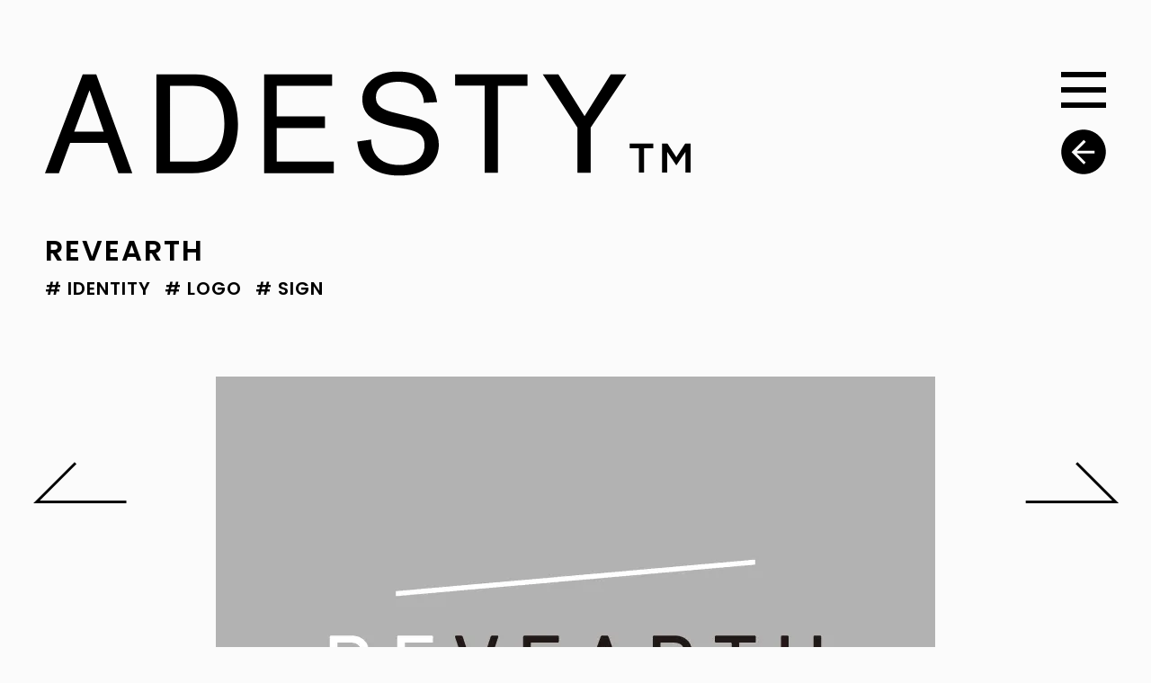

--- FILE ---
content_type: text/html; charset=UTF-8
request_url: https://www.adesty.com/works/8506/
body_size: 7561
content:
<!DOCTYPE html>
<html lang="ja">
    <head>
        <script async src="https://www.googletagmanager.com/gtag/js?id=G-0MY2M3E7KF"></script>
        <script>
            window.dataLayer = window.dataLayer || [];
            function gtag(){dataLayer.push(arguments);}
            gtag('js', new Date());

            gtag('config', 'G-0MY2M3E7KF');
        </script>
        <meta charset="utf-8" />
        <title>REVEARTH｜ADESTY｜ロゴ・VI・パッケージデザイン</title>
        <meta name="viewport" content="width=device-width, initial-scale=1, shrink-to-fit=no" />
        <meta name="author" content="ADESTY INC."/>
        <meta name="description" content="REVEARTH｜WORKS｜ADESTY｜ロゴ・VI・パッケージデザイン"/>
        <meta name="Copyright" content="ADESTY INC."/>
        <link rel="icon" type="image/x-icon" href="https://www.adesty.com/favicon.ico" />
        <link rel="stylesheet" href="https://www.adesty.com/common/css/common.css?251030"/>
        <link rel="canonical" href="https://www.adesty.com/works/8506/">
                <meta name='robots' content='max-image-preview:large' />
<link rel='dns-prefetch' href='//cdnjs.cloudflare.com' />
<link rel='dns-prefetch' href='//res.cloudinary.com' />
<link rel='preconnect' href='https://res.cloudinary.com' />
<link rel="alternate" title="oEmbed (JSON)" type="application/json+oembed" href="https://www.adesty.com/wp-json/oembed/1.0/embed?url=https%3A%2F%2Fwww.adesty.com%2Fworks%2F8506%2F" />
<link rel="alternate" title="oEmbed (XML)" type="text/xml+oembed" href="https://www.adesty.com/wp-json/oembed/1.0/embed?url=https%3A%2F%2Fwww.adesty.com%2Fworks%2F8506%2F&#038;format=xml" />
<style id='wp-img-auto-sizes-contain-inline-css' type='text/css'>
img:is([sizes=auto i],[sizes^="auto," i]){contain-intrinsic-size:3000px 1500px}
/*# sourceURL=wp-img-auto-sizes-contain-inline-css */
</style>
<style id='classic-theme-styles-inline-css' type='text/css'>
/*! This file is auto-generated */
.wp-block-button__link{color:#fff;background-color:#32373c;border-radius:9999px;box-shadow:none;text-decoration:none;padding:calc(.667em + 2px) calc(1.333em + 2px);font-size:1.125em}.wp-block-file__button{background:#32373c;color:#fff;text-decoration:none}
/*# sourceURL=/wp-includes/css/classic-themes.min.css */
</style>
<script type="text/javascript">
/* <![CDATA[ */
var CLDLB = {"image_optimization":"on","image_format":"webp","image_quality":"auto:best","image_freeform":"","image_preview":"https:\/\/res.cloudinary.com\/demo\/image\/upload\/w_600\/leather_bag.jpg","video_player":"wp","video_controls":"on","video_loop":"off","video_autoplay_mode":"off","video_optimization":"on","video_format":"auto","video_quality":"auto","video_freeform":"","video_preview":"","use_lazy_load":"on","lazy_threshold":"100px","lazy_custom_color":"rgba(255,255,255,0.5)","lazy_animate":"on","lazy_placeholder":"blur","lazyload_preview":"https:\/\/res.cloudinary.com\/demo\/image\/upload\/w_600\/leather_bag.jpg","enable_breakpoints":"on","pixel_step":"200","breakpoints":"10","max_width":"2048","min_width":"200","dpr":"max","breakpoints_preview":"https:\/\/res.cloudinary.com\/demo\/image\/upload\/w_600\/leather_bag.jpg","svg_support":"off","overlay":"off","image_delivery":"on","crop_sizes":"","video_delivery":"on","adaptive_streaming":"off","adaptive_streaming_mode":"mpd","placeholder":"e_blur:2000,q_1,f_auto","base_url":"https:\/\/res.cloudinary.com\/dkhgdruz6"};!function(){const e={deviceDensity:window.devicePixelRatio?window.devicePixelRatio:"auto",density:null,config:CLDLB||{},lazyThreshold:0,enabled:!1,sizeBands:[],iObserver:null,pObserver:null,rObserver:null,aboveFold:!0,minPlaceholderThreshold:500,bind(e){e.CLDbound=!0,this.enabled||this._init();const t=e.dataset.size.split(" ");e.originalWidth=t[0],e.originalHeight=t[1],this.pObserver?(this.aboveFold&&this.inInitialView(e)?this.buildImage(e):(this.pObserver.observe(e),this.iObserver.observe(e)),e.addEventListener("error",(t=>{e.srcset="",e.src='data:image/svg+xml;utf8,<svg xmlns="http://www.w3.org/2000/svg"><rect width="100%" height="100%" fill="rgba(0,0,0,0.1)"/><text x="50%" y="50%" fill="red" text-anchor="middle" dominant-baseline="middle">%26%23x26A0%3B︎</text></svg>',this.rObserver.unobserve(e)}))):this.setupFallback(e)},buildImage(e){e.dataset.srcset?(e.cld_loaded=!0,e.srcset=e.dataset.srcset):(e.src=this.getSizeURL(e),e.dataset.responsive&&this.rObserver.observe(e))},inInitialView(e){const t=e.getBoundingClientRect();return this.aboveFold=t.top<window.innerHeight+this.lazyThreshold,this.aboveFold},setupFallback(e){const t=[];this.sizeBands.forEach((i=>{if(i<=e.originalWidth){let s=this.getSizeURL(e,i,!0)+` ${i}w`;-1===t.indexOf(s)&&t.push(s)}})),e.srcset=t.join(","),e.sizes=`(max-width: ${e.originalWidth}px) 100vw, ${e.originalWidth}px`},_init(){this.enabled=!0,this._calcThreshold(),this._getDensity();let e=parseInt(this.config.max_width);const t=parseInt(this.config.min_width),i=parseInt(this.config.pixel_step);for(;e-i>=t;)e-=i,this.sizeBands.push(e);"undefined"!=typeof IntersectionObserver&&this._setupObservers(),this.enabled=!0},_setupObservers(){const e={rootMargin:this.lazyThreshold+"px 0px "+this.lazyThreshold+"px 0px"},t=this.minPlaceholderThreshold<2*this.lazyThreshold?2*this.lazyThreshold:this.minPlaceholderThreshold,i={rootMargin:t+"px 0px "+t+"px 0px"};this.rObserver=new ResizeObserver(((e,t)=>{e.forEach((e=>{e.target.cld_loaded&&e.contentRect.width>=e.target.cld_loaded&&(e.target.src=this.getSizeURL(e.target))}))})),this.iObserver=new IntersectionObserver(((e,t)=>{e.forEach((e=>{e.isIntersecting&&(this.buildImage(e.target),t.unobserve(e.target),this.pObserver.unobserve(e.target))}))}),e),this.pObserver=new IntersectionObserver(((e,t)=>{e.forEach((e=>{e.isIntersecting&&(e.target.src=this.getPlaceholderURL(e.target),t.unobserve(e.target))}))}),i)},_calcThreshold(){const e=this.config.lazy_threshold.replace(/[^0-9]/g,"");let t=0;switch(this.config.lazy_threshold.replace(/[0-9]/g,"").toLowerCase()){case"em":t=parseFloat(getComputedStyle(document.body).fontSize)*e;break;case"rem":t=parseFloat(getComputedStyle(document.documentElement).fontSize)*e;break;case"vh":t=window.innerHeight/e*100;break;default:t=e}this.lazyThreshold=parseInt(t,10)},_getDensity(){let e=this.config.dpr?this.config.dpr.replace("X",""):"off";if("off"===e)return this.density=1,1;let t=this.deviceDensity;"max"!==e&&"auto"!==t&&(e=parseFloat(e),t=t>Math.ceil(e)?e:t),this.density=t},scaleWidth(e,t,i){const s=parseInt(this.config.max_width),r=Math.round(s/i);if(!t){t=e.width;let a=Math.round(t/i);for(;-1===this.sizeBands.indexOf(t)&&a<r&&t<s;)t++,a=Math.round(t/i)}return t>s&&(t=s),e.originalWidth<t&&(t=e.originalWidth),t},scaleSize(e,t,i){const s=e.dataset.crop?parseFloat(e.dataset.crop):(e.originalWidth/e.originalHeight).toFixed(2),r=this.scaleWidth(e,t,s),a=Math.round(r/s),o=[];return e.dataset.transformationCrop?o.push(e.dataset.transformationCrop):e.dataset.crop||(o.push(e.dataset.crop?"c_fill":"c_scale"),e.dataset.crop&&o.push("g_auto")),o.push("w_"+r),o.push("h_"+a),i&&1!==this.density&&o.push("dpr_"+this.density),e.cld_loaded=r,{transformation:o.join(","),nameExtension:r+"x"+a}},getDeliveryMethod:e=>e.dataset.seo&&"upload"===e.dataset.delivery?"images":"image/"+e.dataset.delivery,getSizeURL(e,t){const i=this.scaleSize(e,t,!0);return[this.config.base_url,this.getDeliveryMethod(e),"upload"===e.dataset.delivery?i.transformation:"",e.dataset.transformations,"v"+e.dataset.version,e.dataset.publicId+"?_i=AA"].filter(this.empty).join("/")},getPlaceholderURL(e){e.cld_placehold=!0;const t=this.scaleSize(e,null,!1);return[this.config.base_url,this.getDeliveryMethod(e),t.transformation,this.config.placeholder,e.dataset.publicId].filter(this.empty).join("/")},empty:e=>void 0!==e&&0!==e.length};window.CLDBind=t=>{t.CLDbound||e.bind(t)},window.initFallback=()=>{[...document.querySelectorAll('img[data-cloudinary="lazy"]')].forEach((e=>{CLDBind(e)}))},window.addEventListener("load",(()=>{initFallback()})),document.querySelector('script[src*="?cloudinary_lazy_load_loader"]')&&initFallback()}();
/* ]]> */
</script>
<script type="text/javascript" src="https://cdnjs.cloudflare.com/ajax/libs/jquery/3.4.1/jquery.min.js?ver=3.4.1" id="jquery-js"></script>
<script type="text/javascript" src="https://cdnjs.cloudflare.com/ajax/libs/jquery-migrate/3.0.1/jquery-migrate.min.js?ver=3.0.1" id="jquery-mig-js"></script>
<link rel="https://api.w.org/" href="https://www.adesty.com/wp-json/" /><link rel="alternate" title="JSON" type="application/json" href="https://www.adesty.com/wp-json/wp/v2/posts/8506" /><link rel="canonical" href="https://www.adesty.com/works/8506/" />

<meta property="og:title" content="REVEARTH">
<meta property="og:description" content="">
<meta property="og:type" content="article">
<meta property="og:url" content="https://www.adesty.com/works/8506/">
<meta property="og:image" content="https://www.adesty.com/common/img/about.jpg">
<meta property="og:site_name" content="ADESTY｜ロゴ・VI・パッケージデザイン">
<meta property="og:locale" content="ja_JP">
    <style id='global-styles-inline-css' type='text/css'>
:root{--wp--preset--aspect-ratio--square: 1;--wp--preset--aspect-ratio--4-3: 4/3;--wp--preset--aspect-ratio--3-4: 3/4;--wp--preset--aspect-ratio--3-2: 3/2;--wp--preset--aspect-ratio--2-3: 2/3;--wp--preset--aspect-ratio--16-9: 16/9;--wp--preset--aspect-ratio--9-16: 9/16;--wp--preset--color--black: #000000;--wp--preset--color--cyan-bluish-gray: #abb8c3;--wp--preset--color--white: #ffffff;--wp--preset--color--pale-pink: #f78da7;--wp--preset--color--vivid-red: #cf2e2e;--wp--preset--color--luminous-vivid-orange: #ff6900;--wp--preset--color--luminous-vivid-amber: #fcb900;--wp--preset--color--light-green-cyan: #7bdcb5;--wp--preset--color--vivid-green-cyan: #00d084;--wp--preset--color--pale-cyan-blue: #8ed1fc;--wp--preset--color--vivid-cyan-blue: #0693e3;--wp--preset--color--vivid-purple: #9b51e0;--wp--preset--gradient--vivid-cyan-blue-to-vivid-purple: linear-gradient(135deg,rgb(6,147,227) 0%,rgb(155,81,224) 100%);--wp--preset--gradient--light-green-cyan-to-vivid-green-cyan: linear-gradient(135deg,rgb(122,220,180) 0%,rgb(0,208,130) 100%);--wp--preset--gradient--luminous-vivid-amber-to-luminous-vivid-orange: linear-gradient(135deg,rgb(252,185,0) 0%,rgb(255,105,0) 100%);--wp--preset--gradient--luminous-vivid-orange-to-vivid-red: linear-gradient(135deg,rgb(255,105,0) 0%,rgb(207,46,46) 100%);--wp--preset--gradient--very-light-gray-to-cyan-bluish-gray: linear-gradient(135deg,rgb(238,238,238) 0%,rgb(169,184,195) 100%);--wp--preset--gradient--cool-to-warm-spectrum: linear-gradient(135deg,rgb(74,234,220) 0%,rgb(151,120,209) 20%,rgb(207,42,186) 40%,rgb(238,44,130) 60%,rgb(251,105,98) 80%,rgb(254,248,76) 100%);--wp--preset--gradient--blush-light-purple: linear-gradient(135deg,rgb(255,206,236) 0%,rgb(152,150,240) 100%);--wp--preset--gradient--blush-bordeaux: linear-gradient(135deg,rgb(254,205,165) 0%,rgb(254,45,45) 50%,rgb(107,0,62) 100%);--wp--preset--gradient--luminous-dusk: linear-gradient(135deg,rgb(255,203,112) 0%,rgb(199,81,192) 50%,rgb(65,88,208) 100%);--wp--preset--gradient--pale-ocean: linear-gradient(135deg,rgb(255,245,203) 0%,rgb(182,227,212) 50%,rgb(51,167,181) 100%);--wp--preset--gradient--electric-grass: linear-gradient(135deg,rgb(202,248,128) 0%,rgb(113,206,126) 100%);--wp--preset--gradient--midnight: linear-gradient(135deg,rgb(2,3,129) 0%,rgb(40,116,252) 100%);--wp--preset--font-size--small: 13px;--wp--preset--font-size--medium: 20px;--wp--preset--font-size--large: 36px;--wp--preset--font-size--x-large: 42px;--wp--preset--spacing--20: 0.44rem;--wp--preset--spacing--30: 0.67rem;--wp--preset--spacing--40: 1rem;--wp--preset--spacing--50: 1.5rem;--wp--preset--spacing--60: 2.25rem;--wp--preset--spacing--70: 3.38rem;--wp--preset--spacing--80: 5.06rem;--wp--preset--shadow--natural: 6px 6px 9px rgba(0, 0, 0, 0.2);--wp--preset--shadow--deep: 12px 12px 50px rgba(0, 0, 0, 0.4);--wp--preset--shadow--sharp: 6px 6px 0px rgba(0, 0, 0, 0.2);--wp--preset--shadow--outlined: 6px 6px 0px -3px rgb(255, 255, 255), 6px 6px rgb(0, 0, 0);--wp--preset--shadow--crisp: 6px 6px 0px rgb(0, 0, 0);}:where(.is-layout-flex){gap: 0.5em;}:where(.is-layout-grid){gap: 0.5em;}body .is-layout-flex{display: flex;}.is-layout-flex{flex-wrap: wrap;align-items: center;}.is-layout-flex > :is(*, div){margin: 0;}body .is-layout-grid{display: grid;}.is-layout-grid > :is(*, div){margin: 0;}:where(.wp-block-columns.is-layout-flex){gap: 2em;}:where(.wp-block-columns.is-layout-grid){gap: 2em;}:where(.wp-block-post-template.is-layout-flex){gap: 1.25em;}:where(.wp-block-post-template.is-layout-grid){gap: 1.25em;}.has-black-color{color: var(--wp--preset--color--black) !important;}.has-cyan-bluish-gray-color{color: var(--wp--preset--color--cyan-bluish-gray) !important;}.has-white-color{color: var(--wp--preset--color--white) !important;}.has-pale-pink-color{color: var(--wp--preset--color--pale-pink) !important;}.has-vivid-red-color{color: var(--wp--preset--color--vivid-red) !important;}.has-luminous-vivid-orange-color{color: var(--wp--preset--color--luminous-vivid-orange) !important;}.has-luminous-vivid-amber-color{color: var(--wp--preset--color--luminous-vivid-amber) !important;}.has-light-green-cyan-color{color: var(--wp--preset--color--light-green-cyan) !important;}.has-vivid-green-cyan-color{color: var(--wp--preset--color--vivid-green-cyan) !important;}.has-pale-cyan-blue-color{color: var(--wp--preset--color--pale-cyan-blue) !important;}.has-vivid-cyan-blue-color{color: var(--wp--preset--color--vivid-cyan-blue) !important;}.has-vivid-purple-color{color: var(--wp--preset--color--vivid-purple) !important;}.has-black-background-color{background-color: var(--wp--preset--color--black) !important;}.has-cyan-bluish-gray-background-color{background-color: var(--wp--preset--color--cyan-bluish-gray) !important;}.has-white-background-color{background-color: var(--wp--preset--color--white) !important;}.has-pale-pink-background-color{background-color: var(--wp--preset--color--pale-pink) !important;}.has-vivid-red-background-color{background-color: var(--wp--preset--color--vivid-red) !important;}.has-luminous-vivid-orange-background-color{background-color: var(--wp--preset--color--luminous-vivid-orange) !important;}.has-luminous-vivid-amber-background-color{background-color: var(--wp--preset--color--luminous-vivid-amber) !important;}.has-light-green-cyan-background-color{background-color: var(--wp--preset--color--light-green-cyan) !important;}.has-vivid-green-cyan-background-color{background-color: var(--wp--preset--color--vivid-green-cyan) !important;}.has-pale-cyan-blue-background-color{background-color: var(--wp--preset--color--pale-cyan-blue) !important;}.has-vivid-cyan-blue-background-color{background-color: var(--wp--preset--color--vivid-cyan-blue) !important;}.has-vivid-purple-background-color{background-color: var(--wp--preset--color--vivid-purple) !important;}.has-black-border-color{border-color: var(--wp--preset--color--black) !important;}.has-cyan-bluish-gray-border-color{border-color: var(--wp--preset--color--cyan-bluish-gray) !important;}.has-white-border-color{border-color: var(--wp--preset--color--white) !important;}.has-pale-pink-border-color{border-color: var(--wp--preset--color--pale-pink) !important;}.has-vivid-red-border-color{border-color: var(--wp--preset--color--vivid-red) !important;}.has-luminous-vivid-orange-border-color{border-color: var(--wp--preset--color--luminous-vivid-orange) !important;}.has-luminous-vivid-amber-border-color{border-color: var(--wp--preset--color--luminous-vivid-amber) !important;}.has-light-green-cyan-border-color{border-color: var(--wp--preset--color--light-green-cyan) !important;}.has-vivid-green-cyan-border-color{border-color: var(--wp--preset--color--vivid-green-cyan) !important;}.has-pale-cyan-blue-border-color{border-color: var(--wp--preset--color--pale-cyan-blue) !important;}.has-vivid-cyan-blue-border-color{border-color: var(--wp--preset--color--vivid-cyan-blue) !important;}.has-vivid-purple-border-color{border-color: var(--wp--preset--color--vivid-purple) !important;}.has-vivid-cyan-blue-to-vivid-purple-gradient-background{background: var(--wp--preset--gradient--vivid-cyan-blue-to-vivid-purple) !important;}.has-light-green-cyan-to-vivid-green-cyan-gradient-background{background: var(--wp--preset--gradient--light-green-cyan-to-vivid-green-cyan) !important;}.has-luminous-vivid-amber-to-luminous-vivid-orange-gradient-background{background: var(--wp--preset--gradient--luminous-vivid-amber-to-luminous-vivid-orange) !important;}.has-luminous-vivid-orange-to-vivid-red-gradient-background{background: var(--wp--preset--gradient--luminous-vivid-orange-to-vivid-red) !important;}.has-very-light-gray-to-cyan-bluish-gray-gradient-background{background: var(--wp--preset--gradient--very-light-gray-to-cyan-bluish-gray) !important;}.has-cool-to-warm-spectrum-gradient-background{background: var(--wp--preset--gradient--cool-to-warm-spectrum) !important;}.has-blush-light-purple-gradient-background{background: var(--wp--preset--gradient--blush-light-purple) !important;}.has-blush-bordeaux-gradient-background{background: var(--wp--preset--gradient--blush-bordeaux) !important;}.has-luminous-dusk-gradient-background{background: var(--wp--preset--gradient--luminous-dusk) !important;}.has-pale-ocean-gradient-background{background: var(--wp--preset--gradient--pale-ocean) !important;}.has-electric-grass-gradient-background{background: var(--wp--preset--gradient--electric-grass) !important;}.has-midnight-gradient-background{background: var(--wp--preset--gradient--midnight) !important;}.has-small-font-size{font-size: var(--wp--preset--font-size--small) !important;}.has-medium-font-size{font-size: var(--wp--preset--font-size--medium) !important;}.has-large-font-size{font-size: var(--wp--preset--font-size--large) !important;}.has-x-large-font-size{font-size: var(--wp--preset--font-size--x-large) !important;}
/*# sourceURL=global-styles-inline-css */
</style>
</head>
    <body id="single">
        <div id="wapper">        <section id="topNav">
            <div class="container">
                <h1 class="title en">REVEARTH</h1>
                <ul>
                    <li><a href="https://www.adesty.com/works/identity/"># IDENTITY</a></li><li><a href="https://www.adesty.com/works/logo/"># LOGO</a></li><li><a href="https://www.adesty.com/works/sign/"># SIGN</a></li>                </ul>
            </div>
        </section>
        <section id="content">
            <div class="container">
                                                                <div class="img mb-5">
                                    <img class="lazyload" src="https://res.cloudinary.com/dkhgdruz6/images/f_webp,q_auto:best/v1692106459/adesty/s-800x600_v-fs_webp_51d7046b-ccbf-4757-9766-6618e1fbab03/s-800x600_v-fs_webp_51d7046b-ccbf-4757-9766-6618e1fbab03.webp?_i=AA" width="800" height="600" alt="" />
                </div>
                                                                <div class="img mb-5">
                                    <img class="lazyload" src="https://res.cloudinary.com/dkhgdruz6/images/f_webp,q_auto:best/v1692106470/adesty/s-800x600_v-fs_webp_f4644ea8-00b5-42f2-b2de-6d1875c3a15b_8512fe8d1/s-800x600_v-fs_webp_f4644ea8-00b5-42f2-b2de-6d1875c3a15b_8512fe8d1.webp?_i=AA" width="800" height="602" alt="" />
                </div>
                                                                <div class="img mb-5">
                                    <img class="lazyload" src="https://res.cloudinary.com/dkhgdruz6/images/f_webp,q_auto:best/v1692414745/adesty/Pilates-B-04/Pilates-B-04.jpg?_i=AA" width="800" height="600" alt="" />
                </div>
                                                                <div class="img mb-5">
                                    <img class="lazyload" src="https://res.cloudinary.com/dkhgdruz6/images/f_webp,q_auto:best/v1692106484/adesty/s-800x600_v-fs_webp_92b517c7-657b-4b92-838e-3d990980c742/s-800x600_v-fs_webp_92b517c7-657b-4b92-838e-3d990980c742.webp?_i=AA" width="800" height="600" alt="" />
                </div>
                                                                <div class="img mb-5">
                                    <img class="lazyload" src="https://res.cloudinary.com/dkhgdruz6/images/f_webp,q_auto:best/v1692106475/adesty/s-800x600_v-fs_webp_dd532d18-0979-4f5a-8079-280242334fbc/s-800x600_v-fs_webp_dd532d18-0979-4f5a-8079-280242334fbc.webp?_i=AA" width="800" height="600" alt="" />
                </div>
                                                                <div class="img mb-5">
                                    <img class="lazyload" src="https://res.cloudinary.com/dkhgdruz6/images/f_webp,q_auto:best/v1692106488/adesty/s-800x600_v-fs_webp_3199c2f6-f4ba-4359-8e9c-3153988ac589/s-800x600_v-fs_webp_3199c2f6-f4ba-4359-8e9c-3153988ac589.webp?_i=AA" width="800" height="600" alt="" />
                </div>
                                                                <div class="img mb-5">
                                    <img class="lazyload" src="https://res.cloudinary.com/dkhgdruz6/images/f_webp,q_auto:best/v1692106480/adesty/s-800x600_v-fs_webp_bb386448-7396-4034-aad9-072f471d983d/s-800x600_v-fs_webp_bb386448-7396-4034-aad9-072f471d983d.webp?_i=AA" width="800" height="600" alt="" />
                </div>
                                                            </div>
        </section>

        
        <div class="arrowRight arrow1">
        <a href="https://www.adesty.com/works/8474/" rel="prev"><svg version="1.1" xmlns="http://www.w3.org/2000/svg" xmlns:xlink="http://www.w3.org/1999/xlink" x="0px"
                 y="0px" width="120px" height="50px" viewBox="0 0 120 50" style="enable-background:new 0 0 120 50;" xml:space="preserve">
            <path class="navi" d="M67.23344,3.29229l43.27002,43.26898h-99.7998"/></svg></a>        </div>
        <div class="arrowLeft arrow1">
        <a href="https://www.adesty.com/works/8405/" rel="next"><svg version="1.1" xmlns="http://www.w3.org/2000/svg" xmlns:xlink="http://www.w3.org/1999/xlink" x="0px"
                 y="0px" width="120px" height="50px" viewBox="0 0 120 50" style="enable-background:new 0 0 120 50;" xml:space="preserve">
            <path class="navi" d="M110.50346,46.56127h-99.7998L53.97368,3.29229"/></svg></a>        </div>

                    <div id="btns">
                <div id="modal" class="open">
                    <button class="menu-trigger" id="menu">
                        <span></span>
                        <span></span>
                        <span></span>
                    </button>
                </div>
                                <a href="https://www.adesty.com/">
                                    <svg id="back_work" x="0px" y="0px" viewBox="0 0 50 50">
                        <path class="back_work" d="M25,0.25C11.33096,0.25,0.25,11.33096,0.25,25S11.33096,49.75,25,49.75S49.75,38.66904,49.75,25S38.66904,0.25,25,0.25z
                         M37.16841,26.82368H17.57093l9.8369,9.8369l-2.2104,2.2104L11.58697,25.26053l13.61046-13.61047l2.2104,2.2104l-9.8369,9.8369
                        h19.59748V26.82368z"/>
                    </svg>
                </a>
            </div>
        <script>
            jQuery(function(){
                jQuery(".arrow1 a").each(function() {
                    var obj = jQuery(this);
                    var link = obj.attr("href");
                    obj.attr("href",link+"?arr=works")
                });
                jQuery(".arrow2 a").each(function() {
                    var obj = jQuery(this);
                    var catego = "";
                    var link = obj.attr("href");
                    obj.attr("href",link+"?arr="+catego)
                });
            });
            </script>
        </div><!-- #wapper -->

    <header id="header">
        <div id="head_back"></div>
        <div id="h1">
            <a href="https://www.adesty.com/" title="ADESTY">
                <svg id="logo" x="0px" y="0px" viewBox="0 0 190 32">
                    <path class="path" d="M21.6,30.6l-3.2-8.9H7.4l-3.3,8.9H0L11.1,1.5h4l10.6,29.1H21.6z M13.1,6.2L8.6,18.4h8.7L13.1,6.2z"/>
                    <path class="path" d="M44.4,1.5c7,0,12.4,4.9,12.4,14.6c0,7.3-3,14.5-13.5,14.5H32.8V1.5H44.4z M36.8,27.2h6.9c6,0,9.1-4.3,9.1-11.2
                        c0-6.3-2.7-11.1-9.3-11.1h-6.7V27.2z"/>
                    <path class="path" d="M64.5,30.6V1.5h20v3.4H68.2v9h14.2v3.4H68.2v9.9h16.8v3.4H64.5z"/>
                    <path class="path" d="M96,20.7c0,1.2,0.3,7.5,8.4,7.5c2.4,0,7.3-0.9,7.3-5.8c0-3.3-2.4-4.2-5.5-4.8l-2.6-0.5c-6.6-1.3-10.2-3.4-10.2-8.3
                        c0-2.3,1-4.2,2.8-5.7c2.8-2.3,6.1-2.4,7.5-2.4c2.9,0,5.7,0.4,8,2.2c2.6,1.9,3.2,4,3.7,6.8l-3.9,0.2c0-1.6-0.9-6.2-7.5-6.2
                        c-2.8,0-6.6,1-6.6,4.6c0,2.8,2.5,3.8,5.8,4.6l5.3,1.3c1.4,0.3,7.4,1.6,7.4,8c0,1.2-0.2,3.7-2.4,6c-1.6,1.6-4.2,3.1-9.2,3.1
                        c-0.9,0-4.9,0-8-2c-3.9-2.5-4.2-6.8-4.4-8L96,20.7z"/>
                    <path class="path" d="M133.3,4.8v25.7h-3.9V4.8h-8.7V1.5H142v3.4H133.3z"/>
                    <path class="path" d="M160.6,17.2v13.3h-3.9V17.2L146.5,1.5h4.6l7.7,12.3l7.7-12.3h4.6L160.6,17.2z"/>
                    <path class="path" d="M174.8,23.3h-2.7v-1.4h6.9v1.4h-2.7v7.1h-1.5V23.3z"/>
                    <path class="path" d="M181.6,21.9h1.6l2.6,4l2.6-4h1.6v8.5h-1.5v-6.1l-2.7,4h0l-2.7-4v6.1h-1.5V21.9z"/>
                </svg>
            </a>
        </div><!-- #h1 -->
    </header><!-- #header -->

    <footer id="footer">
        <div class="container">
            <p id="copyright" class="en">© 2026 ADESTY INC.</p>
        </div>
    </footer>

    <div id="side">
        <ul class="parent">
            <li class="no01">
                <a class="en" href="https://www.adesty.com/works/">WORKS</a>
                <ul class="child">
                    <li class="no02">
                        <a class="en" href="https://www.adesty.com/works/identity/"># IDENTITY</a>
                    </li>
                    <li class="no03">
                        <a class="en" href="https://www.adesty.com/works/logo/"># LOGO</a>
                    </li>
                    <li class="no04">
                        <a class="en" href="https://www.adesty.com/works/package/"># PACKAGE</a>
                    </li>
                    <li class="no05">
                        <a class="en" href="https://www.adesty.com/works/graphic/"># GRAPHIC</a>
                    </li>
                    <li class="no06">
                        <a class="en" href="https://www.adesty.com/works/sign/"># SIGN</a>
                    </li>
                    <li class="no07">
                        <a class="en" href="https://www.adesty.com/works/movie/"># MOVIE</a>
                    </li>
                    <li class="no08">
                        <a class="en" href="https://web.adesty.com" target="_blank"># WEB</a>
                    </li>
                </ul>
            </li>
        </ul>
        <ul class="parent">
            <li class="no09">
                <a class="en" href="https://www.adesty.com/about/">ABOUT</a>
            </li>
            <li class="no10">
                <a class="en" href="https://www.adesty.com/anote/">NEWS</a>
            </li>
            <li class="no11">
                <a class="en" href="https://www.adesty.com/recruit/">RECRUIT</a>
            </li>
            <li class="no12">
                <a class="en" href="https://www.adesty.com/contact/">CONTACT</a>
            </li>
        </ul>
    </div><!-- #side -->
    <div id="cover"></div>
    
    <script src="https://cdnjs.cloudflare.com/ajax/libs/gsap/3.12.2/gsap.min.js"></script>
    <script src="https://cdnjs.cloudflare.com/ajax/libs/gsap/3.12.2/ScrollTrigger.min.js"></script>
    <script src="https://www.adesty.com/common/js/common.js?230809"></script>
    <script src="https://www.adesty.com/common/js/gsap.js?230803"></script>
<script type="speculationrules">
{"prefetch":[{"source":"document","where":{"and":[{"href_matches":"/*"},{"not":{"href_matches":["/common/wp-*.php","/common/wp-admin/*","/common/wp-content/uploads/*","/common/wp-content/*","/common/wp-content/plugins/*","/common/wp-content/themes/ade23/*","/*\\?(.+)"]}},{"not":{"selector_matches":"a[rel~=\"nofollow\"]"}},{"not":{"selector_matches":".no-prefetch, .no-prefetch a"}}]},"eagerness":"conservative"}]}
</script>
</body>
</html>

--- FILE ---
content_type: text/css
request_url: https://www.adesty.com/common/css/common.css?251030
body_size: 6802
content:
@charset "UTF-8";
@import url("reset.css");
@import url("https://cdn.jsdelivr.net/npm/bootstrap@5.3.0-alpha1/dist/css/bootstrap.min.css");
@import url("https://fonts.googleapis.com/css2?family=Noto+Sans+JP:wght@400;500;600&family=Poppins:wght@400;500;600;700&display=swap");
html {
  font-size: 62.5%;
}

@media all and (max-width: 991px) {
  html {
    font-size: 58%;
  }
}
@media all and (max-width: 767px) {
  html {
    font-size: 56%;
  }
}
@media all and (max-width: 575px) {
  html {
    font-size: 52%;
  }
}
body {
  font-family: "Noto Sans JP", sans-serif;
  height: 100%;
  width: 100%;
  -webkit-font-smoothing: antialiased;
  -webkit-text-size-adjust: 100%;
  text-align: center;
  background-color: #fbfbfb;
}

*:focus {
  outline: none;
}

/*変数の格納*/
body, select, input, textarea, p, i, a, li, th, td, span, dt, dd {
  font-size: 1.8rem;
  line-height: 1.8;
  color: #000;
  letter-spacing: 1px;
}

.en {
  font-family: "Poppins", sans-serif;
}

a {
  color: #000;
  text-decoration: none;
}

a:hover {
  color: #8e8e8e;
  text-decoration: none;
}

a:link,
a:visited,
a:active,
a:hover {
  overflow: hidden;
  outline: none;
}

img {
  height: auto;
}

a:hover img {
  opacity: 0.7;
  filter: alpha(opacity=70);
  -ms-filter: "alpha(opacity=70)";
}

::-moz-selection {
  color: #8e8e8e;
  text-shadow: none;
}

::selection {
  color: #8e8e8e;
  text-shadow: none;
}

h1, h2, h3, h4, h5, p, ul {
  margin: 0;
  letter-spacing: 2px;
}

ul, ol {
  padding: 0;
}

#wpadminbar {
  top: inherit !important;
  bottom: 0 !important;
  z-index: 999999 !important;
}

@media all and (max-width: 767px) {
  #wpadminbar {
    display: none;
  }
}
#header {
  position: fixed;
  top: 0;
  left: 0;
  z-index: 9;
  width: 60%;
  max-width: 800px;
}
#header #h1 {
  padding: 77px 0 0 50px;
}
#header #h1 a svg {
  width: 100%;
  height: auto;
  margin: auto;
  vertical-align: bottom;
}
#header #h1 a svg .st0 {
  fill: black;
}
#header #h1 a:hover svg .path {
  fill: rgba(100, 100, 100, 0.8);
}

@media all and (max-width: 991px) {
  #header #h1 {
    padding: 12.5% 0 0 40px;
  }
}
@media all and (max-width: 575px) {
  #header #h1 {
    padding: 12.5% 0 0 30px;
  }
}
@media all and (max-width: 499px) {
  #header #h1 {
    padding: 12.5% 0 0 25px;
  }
}
#side {
  position: fixed;
  background-color: rgba(0, 0, 0, 0.9);
  top: 0;
  right: -540px;
  width: 540px;
  height: 100%;
  overflow-y: scroll;
  z-index: 9999;
  padding: 160px 50px 50px 50px;
  transition: all 0.4s;
  text-align: center;
}
#side ul {
  width: 300px;
  margin: auto;
  text-align: left;
}
#side ul li a {
  font-size: 4.6rem;
  font-weight: 600;
  color: white;
  line-height: 1.6;
}
#side ul li a:hover {
  color: #8e8e8e;
}
#side ul li ul.child {
  margin: 1rem auto 3rem auto;
}
#side ul li ul.child li a {
  font-size: 3rem;
  line-height: 1.6;
  transition: 0.3s ease;
}
#side ul li ul.child li a:hover {
  margin-left: 1rem;
  transition: 0.3s ease;
}

#side::-webkit-scrollbar {
  width: 3px;
}

#side::-webkit-scrollbar-thumb {
  background-color: white;
}

#cover {
  display: none;
  position: fixed;
  top: 0;
  left: 0;
  width: 100%;
  height: 100%;
  z-index: 8888;
}

body.view {
  overflow: hidden;
}
body.view #side {
  right: 0;
  transition: all 0.4s;
  /**ul{
      li{
          opacity: 0;
      }
      li.no01 {
          -webkit-animation: fadeInRight 0.6s ease 0.2s 1 forwards;
                  animation: fadeInRight 0.6s ease 0.2s 1 forwards;
      }
      li.no02 {
          -webkit-animation: fadeInRight 0.6s ease 0.3s 1 forwards;
                  animation: fadeInRight 0.6s ease 0.3s 1 forwards;
      }
      li.no03 {
          -webkit-animation: fadeInRight 0.6s ease 0.4s 1 forwards;
                  animation: fadeInRight 0.6s ease 0.4s 1 forwards;
      }
      li.no04 {
          -webkit-animation: fadeInRight 0.6s ease 0.5s 1 forwards;
                  animation: fadeInRight 0.6s ease 0.5s 1 forwards;
      }
      li.no05 {
          -webkit-animation: fadeInRight 0.6s ease 0.6s 1 forwards;
                  animation: fadeInRight 0.6s ease 0.6s 1 forwards;
      }
      li.no06 {
          -webkit-animation: fadeInRight 0.6s ease 0.7s 1 forwards;
                  animation: fadeInRight 0.6s ease 0.7s 1 forwards;
      }
      li.no07 {
          -webkit-animation: fadeInRight 0.6s ease 0.8s 1 forwards;
                  animation: fadeInRight 0.6s ease 0.8s 1 forwards;
      }
      li.no08 {
          -webkit-animation: fadeInRight 0.6s ease 0.9s 1 forwards;
                  animation: fadeInRight 0.6s ease 0.9s 1 forwards;
      }
      li.no09 {
          -webkit-animation: fadeInRight 0.6s ease 1.0s 1 forwards;
                  animation: fadeInRight 0.6s ease 1.0s 1 forwards;
      }
      li.no10 {
          -webkit-animation: fadeInRight 0.6s ease 1.1s 1 forwards;
                  animation: fadeInRight 0.6s ease 1.1s 1 forwards;
      }
      li.no11 {
          -webkit-animation: fadeInRight 0.6s ease 1.2s 1 forwards;
                  animation: fadeInRight 0.6s ease 1.2s 1 forwards;
      }
  }**/
}
body.view #btns a {
  opacity: 0;
  pointer-events: none;
  transition: all 0.4s;
}
body.view #cover {
  display: block;
}

@media all and (max-width: 991px), (max-height: 890px) {
  #side {
    right: -480px;
    width: 480px;
    padding: 120px 40px 40px 40px;
  }
  #side ul {
    width: 280px;
  }
  #side ul li a {
    font-size: 4.4rem;
  }
  #side ul li ul.child li a {
    font-size: 2.8rem;
  }
}
@media all and (max-height: 790px) {
  #side {
    right: -420px;
    width: 420px;
    padding: 68px 40px 40px 40px;
  }
  #side ul {
    width: 280px;
  }
  #side ul li a {
    font-size: 4.2rem;
  }
  #side ul li ul.child li a {
    font-size: 2.3rem;
  }
}
@media all and (max-height: 680px) {
  #side {
    right: -400px;
    width: 400px;
    padding: 50px 40px 20px 40px;
  }
  #side ul li {
    line-height: 1.3;
  }
  #side ul li a {
    font-size: 3.6rem;
    line-height: 1.3;
  }
  #side ul li ul.child li {
    line-height: 1.4;
  }
  #side ul li ul.child li a {
    font-size: 2rem;
    line-height: 1.4;
  }
  body.view #btns {
    top: 50px;
  }
}
@media all and (max-width: 575px) {
  #side {
    right: -100%;
    width: 90%;
  }
  #side ul {
    width: 90%;
  }
  #side ul li a {
    font-size: 4.2rem;
  }
  #side ul li ul.child {
    width: 100%;
  }
  #side ul li ul.child li a {
    font-size: 2.6rem;
  }
}
@media all and (max-width: 499px) {
  #side {
    width: 100%;
    padding: 80px 30px 30px 30px;
  }
}
#btns {
  position: fixed;
  top: 80px;
  right: 50px;
  width: 50px;
  z-index: 99999;
}
#btns a {
  opacity: 1;
  pointer-events: auto;
  transition: all 0.4s;
}
#btns #back_work {
  cursor: pointer;
  margin-top: 64px;
}
#btns #back_work .back_work {
  fill: #000;
}
#btns #back_work:hover .back_work {
  fill: rgba(100, 100, 100, 0.8);
}

@media all and (max-width: 991px) {
  #btns {
    top: 7.5vw;
    width: 40px;
    right: 40px;
  }
  #btns #back_work {
    margin-top: 50px;
  }
}
@media all and (max-width: 575px) {
  #btns {
    right: 30px;
    width: 36px;
  }
  #btns #back_work {
    margin-top: 44px;
  }
}
@media all and (max-width: 499px) {
  #btns {
    right: 25px;
  }
}
#modal .menu-trigger,
#modal .menu-trigger span {
  display: inline-block;
  transition: all 0.5s;
  box-sizing: border-box;
}
#modal .menu-trigger {
  position: absolute;
  left: 0;
  top: 0;
  width: 100%;
  height: 40px;
  background: none;
  -webkit-appearance: none;
     -moz-appearance: none;
          appearance: none;
  border: none;
}
#modal .menu-trigger span {
  position: absolute;
  left: 0;
  width: 100%;
  height: 6px;
  background-color: #000;
}
#modal .menu-trigger span:nth-of-type(1) {
  top: 0;
  animation: menu-bar01 0.5s forwards;
}
#modal .menu-trigger span:nth-of-type(2) {
  top: calc(50% - 3px);
  transition: all 0.5s forwards;
  opacity: 1;
}
#modal .menu-trigger span:nth-of-type(3) {
  bottom: 0;
  animation: menu-bar03 0.5s forwards;
}
#modal .menu-trigger:hover span {
  background-color: rgba(100, 100, 100, 0.8);
  transition: all 0s;
}

@keyframes menu-bar01 {
  0% {
    transform: translateY(17px) rotate(45deg);
  }
  50% {
    transform: translateY(17px) rotate(0);
  }
  100% {
    transform: translateY(0) rotate(0);
  }
}
@keyframes menu-bar03 {
  0% {
    transform: translateY(-17px) rotate(-45deg);
  }
  50% {
    transform: translateY(-17px) rotate(0);
  }
  100% {
    transform: translateY(0) rotate(0);
  }
}
#modal.open {
  transition: all 0s;
}
#modal.open .menu-trigger,
#modal.open .menu-trigger span {
  transition: all 0s;
}
#modal.open .menu-trigger span:nth-of-type(1) {
  animation: menu-bar01 0s forwards;
}
#modal.open .menu-trigger span:nth-of-type(2) {
  transition: all 0s;
}
#modal.open .menu-trigger span:nth-of-type(3) {
  animation: menu-bar03 0s forwards;
}

#modal.active {
  background-color: transparent;
  transition: all 0.4s;
}
#modal.active .menu-trigger span {
  background-color: white;
}
#modal.active .menu-trigger span:nth-of-type(1) {
  animation: active-menu-bar01 0.5s forwards;
}
#modal.active .menu-trigger span:nth-of-type(2) {
  opacity: 0;
}
#modal.active .menu-trigger span:nth-of-type(3) {
  animation: active-menu-bar03 0.5s forwards;
}

@keyframes active-menu-bar01 {
  0% {
    transform: translateY(0) rotate(0);
  }
  50% {
    transform: translateY(17px) rotate(0);
  }
  100% {
    transform: translateY(17px) rotate(45deg);
  }
}
@keyframes active-menu-bar03 {
  0% {
    transform: translateY(0) rotate(0);
  }
  50% {
    transform: translateY(-17px) rotate(0);
  }
  100% {
    transform: translateY(-17px) rotate(-45deg);
  }
}
@media all and (max-width: 991px) {
  #modal .menu-trigger {
    height: 30px;
  }
  #modal .menu-trigger span {
    height: 4px;
  }
  #modal .menu-trigger span:nth-of-type(2) {
    top: calc(50% - 2px);
  }
  @keyframes menu-bar01 {
    0% {
      transform: translateY(13px) rotate(45deg);
    }
    50% {
      transform: translateY(13px) rotate(0);
    }
    100% {
      transform: translateY(0) rotate(0);
    }
  }
  @keyframes menu-bar03 {
    0% {
      transform: translateY(-13px) rotate(-45deg);
    }
    50% {
      transform: translateY(-13px) rotate(0);
    }
    100% {
      transform: translateY(0) rotate(0);
    }
  }
  @keyframes active-menu-bar01 {
    0% {
      transform: translateY(0) rotate(0);
    }
    50% {
      transform: translateY(13px) rotate(0);
    }
    100% {
      transform: translateY(13px) rotate(45deg);
    }
  }
  @keyframes active-menu-bar03 {
    0% {
      transform: translateY(0) rotate(0);
    }
    50% {
      transform: translateY(-13px) rotate(0);
    }
    100% {
      transform: translateY(-13px) rotate(-45deg);
    }
  }
}
@media all and (max-width: 575px) {
  #modal .menu-trigger {
    height: 26px;
  }
  @keyframes menu-bar01 {
    0% {
      transform: translateY(11px) rotate(45deg);
    }
    50% {
      transform: translateY(11px) rotate(0);
    }
    100% {
      transform: translateY(0) rotate(0);
    }
  }
  @keyframes menu-bar03 {
    0% {
      transform: translateY(-11px) rotate(-45deg);
    }
    50% {
      transform: translateY(-11px) rotate(0);
    }
    100% {
      transform: translateY(0) rotate(0);
    }
  }
  @keyframes active-menu-bar01 {
    0% {
      transform: translateY(0) rotate(0);
    }
    50% {
      transform: translateY(11px) rotate(0);
    }
    100% {
      transform: translateY(11px) rotate(45deg);
    }
  }
  @keyframes active-menu-bar03 {
    0% {
      transform: translateY(0) rotate(0);
    }
    50% {
      transform: translateY(-11px) rotate(0);
    }
    100% {
      transform: translateY(-11px) rotate(-45deg);
    }
  }
}
#footer {
  text-align: left;
  margin: 6% auto 2rem auto;
}
#footer .container {
  max-width: none;
  padding: 0 50px;
}

#wapper {
  padding-top: 235px;
}
#wapper .container {
  max-width: none;
  padding: 0 50px;
}

@media all and (max-width: 1340px) {
  #wapper {
    padding-top: 18%;
  }
}
@media all and (max-width: 991px) {
  #footer .container {
    padding: 0 40px;
  }
  #wapper .container {
    padding: 0 40px;
  }
  #wapper .list .container {
    padding: 0 15px !important;
  }
  #home #wapper {
    padding-top: 21%;
  }
}
@media all and (max-width: 575px) {
  #footer .container,
  #wapper .container {
    padding: 0 30px;
  }
  #home #wapper {
    padding-top: 22%;
  }
}
@media all and (max-width: 499px) {
  #footer .container,
  #wapper .container {
    padding: 0 25px;
  }
  #home #wapper {
    padding-top: 24%;
  }
}
.list a {
  display: block;
}
.list a img {
  width: 100%;
}

/* 左から右にふわっとフェードイン */
@keyframes fadeInLeft {
  0% {
    opacity: 0;
    transform: translateX(-30px);
  }
  100% {
    opacity: 1;
  }
}
/* 右から左にふわっとフェードイン */
@keyframes fadeInRight {
  0% {
    opacity: 0;
    transform: translateX(10px);
  }
  100% {
    opacity: 1;
  }
}
#topNav {
  text-align: left;
  margin-bottom: 1.5rem;
}
#topNav ul li {
  display: inline-block;
  margin-right: 1.6rem;
}
#topNav a {
  font-family: "Poppins", sans-serif;
  color: #000;
  font-weight: 600;
  font-size: 2.4rem;
}
#topNav a:hover {
  color: #8e8e8e;
  text-decoration: underline;
}

#topNav.work-cat {
  margin-top: -22px;
}
#topNav.work-cat h1.title {
  color: #000 !important;
  margin-bottom: auto;
  font-weight: 700;
  letter-spacing: 2px;
}
#topNav.work-cat .right {
  text-align: right;
}
#topNav.work-cat .right ul li {
  margin-right: auto;
  margin-left: 1.5rem;
}
#topNav.work-cat a {
  font-size: 2.4rem !important;
  color: #000;
}
#topNav.work-cat a:hover {
  color: #8e8e8e;
  text-decoration: underline;
}

@media all and (max-width: 1280px) {
  #topNav ul li {
    margin-right: 1.5rem;
  }
  #topNav a {
    font-size: 2.2rem;
  }
  #topNav.work-cat {
    margin-top: -25px;
  }
  #topNav.work-cat .right {
    margin-top: -5px;
  }
  #topNav.work-cat .right ul li {
    margin-right: auto;
    margin-left: 1rem;
  }
  #topNav.work-cat a {
    font-size: 2rem !important;
  }
}
@media all and (max-width: 991px) {
  #topNav.work-cat {
    margin-top: auto;
  }
}
@media all and (max-width: 840px) {
  #home #topNav,
  #archive #topNav {
    display: none;
  }
  #page .right {
    display: none;
  }
}
#single h1.title,
#page h1.title {
  color: #000 !important;
  font-weight: 600;
  margin: 30px auto 5px;
  font-size: 3.2rem;
}
#single #topNav a,
#page #topNav a {
  font-size: 2rem;
}
#single #content,
#page #content {
  margin-top: 8rem;
}
#single #content .img,
#page #content .img {
  margin-bottom: 2rem;
}
#single #content .txt p,
#page #content .txt p {
  text-align: left;
}

#single #content .container {
  max-width: 900px;
}

#single.post #topNav {
  padding-top: 1.5rem;
}
#single.post #topNav .container {
  max-width: 900px;
}
#single.post #topNav h1 {
  color: black;
}
#single.post #topNav p.date {
  color: #8e8e8e;
  font-size: 1.6rem;
  font-weight: 400;
}
#single.post #content {
  margin: auto;
  margin-bottom: 10rem;
  text-align: left;
}

#page h1.title {
  margin: 5rem auto 5px;
  font-size: 3.2rem;
  letter-spacing: 3px;
}
#page #content {
  margin-top: 3rem;
  text-align: left;
}
#page #content p, #page #content td, #page #content span, #page #content li {
  font-weight: 500;
  letter-spacing: normal;
}

.about .img,
.rec02 .img {
  text-align: right;
  padding-top: 4.5rem;
  margin-bottom: auto !important;
}
.about .img img,
.rec02 .img img {
  margin-right: 0;
  width: 100%;
  max-width: 640px;
}
.about .pt20,
.rec02 .pt20 {
  padding-top: 20px !important;
}
.about table,
.rec02 table {
  width: 100%;
}
.about table th,
.rec02 table th {
  width: 150px;
  vertical-align: top;
  padding-top: 4.5rem;
}
.about table th h2,
.about table th .sticky,
.rec02 table th h2,
.rec02 table th .sticky {
  font-weight: 600;
  letter-spacing: normal;
  position: sticky;
  top: 260px;
  font-size: 1.8rem;
  line-height: 1.8;
}
.about table th h2 span,
.about table th .sticky span,
.rec02 table th h2 span,
.rec02 table th .sticky span {
  display: inline-block;
  font-weight: 600 !important;
  letter-spacing: normal;
  font-size: 1.8rem;
  line-height: 1.8;
}
.about table td,
.rec02 table td {
  padding-top: 4.5rem;
}
.about table td div,
.rec02 table td div {
  font-weight: 500;
}
.about table td ul li,
.rec02 table td ul li {
  padding-left: 1em;
  text-indent: -1em;
}

.rec01 ul {
  margin-top: 4rem;
}

.rec01,
.rec02 {
  text-align: left;
}
.rec01 h2,
.rec02 h2 {
  font-size: 2.8rem;
  margin-bottom: 2rem;
}
.rec01 .img,
.rec02 .img {
  padding-left: 4rem;
}
.rec01 .img img,
.rec02 .img img {
  max-width: none;
}
.rec01 .pt-140,
.rec02 .pt-140 {
  padding-top: 53px;
}
.rec01 .box,
.rec02 .box {
  border: solid 1px #000;
  padding: 4rem;
  margin-top: 3rem;
}
.rec01 .box h3,
.rec02 .box h3 {
  font-size: 2.6rem;
  margin-bottom: 2.5rem;
}
.rec01 .box .inner,
.rec02 .box .inner {
  padding-left: 3.2rem;
}

#rec02a {
  margin-bottom: 6rem;
}
#rec02a table {
  width: 100%;
}
#rec02a table th {
  width: 250px;
}
#rec02a table th, #rec02a table td {
  padding: 2rem;
  border: solid 1px #000;
}

#rec02b p a {
  text-decoration: underline;
}
#rec02b p a:hover {
  text-decoration: none;
}
#rec02b table {
  max-width: 850px;
}
#rec02b table th {
  width: 200px;
  white-space: nowrap;
}
#rec02b table th span {
  color: red;
}
#rec02b table th, #rec02b table td {
  padding-top: 5px;
  padding-bottom: 5px;
}
#rec02b table th p, #rec02b table td p {
  margin-top: 1rem;
}
#rec02b table th p small, #rec02b table td p small {
  display: block;
  line-height: 1.5;
}
#rec02b input.date {
  width: 20% !important;
  margin-right: 0.6rem;
}
#rec02b .form-next {
  margin: 2rem auto;
}
#rec02b .form-next input.submit {
  width: 390px !important;
}

.form-bottom {
  text-align: center;
}

ul.slide01,
ul.slide02 {
  margin-bottom: 8rem;
}
ul.slide01 img,
ul.slide02 img {
  margin: auto !important;
  height: 300px !important;
  width: auto !important;
}

@media all and (max-width: 1399px) {
  .about .img,
  .rec02 .img {
    text-align: left;
  }
  .about .img img,
  .rec02 .img img {
    margin-right: auto;
  }
  .rec02 {
    overflow-x: hidden;
  }
  .rec02 .container {
    padding: 0 !important;
  }
  .rec02 #rec02a {
    margin-bottom: 5rem;
  }
  .rec02 #rec02a,
  .rec02 #rec02b {
    padding: 0 50px;
  }
  ul.slide01,
  ul.slide02 {
    margin-bottom: 8rem;
  }
  ul.slide01 img,
  ul.slide02 img {
    margin: auto !important;
    height: 250px !important;
    width: auto !important;
  }
  ul.slide01 {
    margin: 4rem auto;
  }
}
@media all and (max-width: 1340px) {
  .about table th h2,
  .about table th .sticky,
  .rec02 table th h2,
  .rec02 table th .sticky {
    top: 20vw;
  }
}
@media all and (max-width: 991px) {
  .rec02 #rec02a {
    margin-bottom: 4rem;
  }
  .rec02 #rec02a,
  .rec02 #rec02b {
    padding: 0 40px;
  }
}
@media all and (max-width: 767px) {
  .about table th,
  .rec02 table th {
    width: 120px;
  }
}
@media all and (max-width: 575px) {
  .about #rec02a,
  .about #rec02b,
  .rec02 #rec02a,
  .rec02 #rec02b {
    padding: 0 30px;
  }
  .about table th, .about table td,
  .rec02 table th,
  .rec02 table td {
    display: block;
    width: 100%;
  }
  .about table th,
  .rec02 table th {
    border-bottom: solid 1px #000;
    padding-bottom: 0.5rem;
  }
  .about table th h2,
  .about table th .sticky,
  .rec02 table th h2,
  .rec02 table th .sticky {
    letter-spacing: 1px;
  }
  .about table th h2 span,
  .about table th .sticky span,
  .rec02 table th h2 span,
  .rec02 table th .sticky span {
    letter-spacing: 1px;
  }
  .about table td,
  .rec02 table td {
    padding-top: 1rem;
  }
  .about table td div,
  .rec02 table td div {
    font-weight: normal;
  }
  .rec01 br.none,
  .rec02 br.none {
    display: none;
  }
  .rec01 h2,
  .rec02 h2 {
    font-size: 2.4rem;
    margin-bottom: 1.5rem;
  }
  .rec01 .box,
  .rec02 .box {
    padding: 2rem;
    margin-top: 2rem;
  }
  .rec01 .box h3,
  .rec02 .box h3 {
    font-size: 2.4rem;
    margin-bottom: 1.5rem;
  }
  .rec01 .box .inner,
  .rec02 .box .inner {
    padding-left: 0;
  }
  .rec01 #rec02a,
  .rec02 #rec02a {
    margin-bottom: 3rem;
  }
  .rec01 #rec02a table,
  .rec02 #rec02a table {
    width: 100%;
    border-bottom: solid 1px #000;
  }
  .rec01 #rec02a table th, .rec01 #rec02a table td,
  .rec02 #rec02a table th,
  .rec02 #rec02a table td {
    width: 100%;
    padding: 1.5rem 2rem;
    border: solid 1px #000;
  }
  .rec01 #rec02a table th,
  .rec02 #rec02a table th {
    padding-bottom: 0;
    border-bottom: none;
  }
  .rec01 #rec02a table td,
  .rec02 #rec02a table td {
    padding-top: 0;
    border-top: none;
    border-bottom: none;
  }
  .rec01 #rec02b table,
  .rec02 #rec02b table {
    max-width: none;
  }
  .rec01 #rec02b table th,
  .rec02 #rec02b table th {
    width: 100%;
    border: none;
  }
  .rec01 #rec02b table td,
  .rec02 #rec02b table td {
    padding-top: 0;
  }
  .rec01 #rec02b input.date,
  .rec02 #rec02b input.date {
    width: 20% !important;
    margin-right: 0.6rem;
  }
  .rec01 #rec02b .form-next,
  .rec02 #rec02b .form-next {
    text-align: center;
    margin: 1.5rem auto auto auto;
  }
  .rec01 #rec02b .form-next input.submit,
  .rec02 #rec02b .form-next input.submit {
    width: 100% !important;
  }
  ul.slide01,
  ul.slide02 {
    margin: 2rem auto;
  }
  ul.slide01 img,
  ul.slide02 img {
    height: 160px !important;
  }
  ul.slide01 {
    margin: 2rem auto;
  }
  ul.slide02 {
    margin: auto auto 3rem auto;
  }
}
input[type=radio] {
  position: relative;
  width: 16px;
  height: 16px;
  background-color: #F0F0F0;
  border-radius: 50%;
  vertical-align: -2px;
  -webkit-appearance: none;
  -moz-appearance: none;
  appearance: none;
}

input[type=radio]:checked:before {
  position: absolute;
  top: 50%;
  left: 50%;
  transform: translate(-50%, -50%);
  width: 9px;
  height: 9px;
  border-radius: 50%;
  background: #000;
  content: "";
}

.mwform-radio-field {
  margin-right: 1em;
}

input[type=file] {
  color: rgb(31, 41, 55);
  cursor: pointer;
  border-radius: 0.375rem;
  padding-right: 1rem;
  width: 320px;
  background-color: #F0F0F0;
  font-size: 1.6rem;
  padding: 0;
}

@media all and (max-width: 499px) {
  .about #rec02a,
  .about #rec02b,
  .rec02 #rec02a,
  .rec02 #rec02b {
    padding: 0 25px !important;
  }
  .rec02 h2 {
    font-size: 2.4rem !important;
    letter-spacing: normal;
  }
  .rec02 #rec02b input.date {
    width: 20% !important;
    margin-right: auto;
  }
  input[type=file] {
    width: 260px !important;
  }
}
::file-selector-button,
::-webkit-file-upload-button {
  background-color: #999;
  color: white;
  border: none;
  cursor: pointer;
  padding: 0.3rem 1rem;
  margin-right: 1rem;
  font-size: 1.6rem;
  border-radius: 0.375rem 0 0 0.375rem;
}

input[type=checkbox] {
  vertical-align: middle;
  position: relative;
  width: 16px;
  height: 16px;
  background-color: #F0F0F0;
  vertical-align: -5px;
  -webkit-appearance: none;
  -moz-appearance: none;
  appearance: none;
}

input[type=checkbox]:checked:before {
  position: absolute;
  top: 2px;
  left: 5px;
  transform: rotate(50deg);
  width: 6px;
  height: 10px;
  border-right: 2px solid #000;
  border-bottom: 2px solid #000;
  content: "";
}

.mwform-checkbox-field label input,
.mwform-checkbox-field label span {
  vertical-align: middle;
}

.error .mw_wp_form,
.check .mw_wp_form,
.done .mw_wp_form {
  max-width: 840px;
}
.error table td.seinen .error,
.check table td.seinen .error,
.done table td.seinen .error {
  display: none;
}
.error input.date,
.check input.date,
.done input.date {
  width: 20% !important;
  margin-right: 0.6rem;
}

.privacy-policy ol {
  margin-bottom: 1em;
}
.privacy-policy ol li {
  list-style-position: inside;
  text-indent: -1.1em;
  padding-left: 1.1em;
}

.news_list h3 {
  text-align: left;
  margin-bottom: 3rem;
  font-size: 2.4rem;
  overflow: hidden;
  text-overflow: ellipsis;
  white-space: nowrap;
}
.news_list a {
  display: block;
  text-align: left;
}
.news_list a .thum {
  overflow: hidden;
  margin-bottom: 1rem;
}
.news_list a .thum img {
  transition: 0.3s ease;
}
.news_list a h2 {
  margin-bottom: 0.4rem;
}
.news_list a h2 span {
  display: inline-block;
  font-weight: 600;
  font-size: 2rem;
  position: relative;
  line-height: 1.4;
  padding-bottom: 0.4rem;
}
.news_list a h2 span::before {
  content: "";
  position: absolute;
  width: 100%;
  height: 1px;
  background-color: transparent;
  bottom: 0;
  left: 0;
}
.news_list a h2 span::after {
  content: "";
  position: absolute;
  width: 100%;
  height: 1px;
  background-color: #000;
  bottom: 0;
  left: 0;
  transform-origin: right;
  transform: scaleX(0);
  transition: transform 0.3s ease-in-out;
}
.news_list a p.date {
  font-size: 14px;
  color: #8e8e8e;
  margin-bottom: 0.8rem;
  letter-spacing: normal;
}
.news_list a p.txt {
  overflow: hidden;
  display: -webkit-box;
  -webkit-box-orient: vertical;
  -webkit-line-clamp: 2;
  font-size: 1.6rem;
  line-height: 1.4;
}
.news_list a:hover .thum img {
  opacity: 1;
  transform: scale(1.05, 1.05);
  transition: 0.3s ease;
}
.news_list a:hover h2 span::after {
  transform-origin: left;
  transform: scaleX(1);
}

@media all and (max-width: 575px) {
  .news_list a .thum {
    margin-bottom: 0.8rem;
  }
  .news_list a h2 {
    margin-bottom: auto;
    font-size: 1.8rem;
  }
  .news_list a p.date {
    margin-bottom: 0.2rem;
  }
  .news_list a p.txt {
    margin: auto;
  }
}
.wp-pagenavi {
  margin: 8rem auto 5rem;
  font-size: 2rem;
  font-weight: 500;
}
.wp-pagenavi a, .wp-pagenavi span {
  font-size: 20px;
  font-weight: 500;
  display: inline-block;
  margin: auto 10px;
  line-height: 1;
  vertical-align: top;
}
.wp-pagenavi a:hover {
  color: #8e8e8e;
}
.wp-pagenavi span {
  border-bottom: solid 1px #000;
  color: black;
}
.wp-pagenavi span.extend {
  border: none;
}
.wp-pagenavi .nextpostslink {
  background-image: url(../img/nextpostslink.svg);
  background-repeat: no-repeat;
  background-size: contain;
  background-position: center right;
  height: 0;
  padding-top: 20px;
  width: 30px;
}
.wp-pagenavi .previouspostslink {
  background-image: url(../img/previouspostslink.svg);
  background-repeat: no-repeat;
  background-size: contain;
  background-position: center left;
  height: 0;
  padding-top: 20px;
  width: 30px;
}
.wp-pagenavi .nextpostslink:hover,
.wp-pagenavi .previouspostslink:hover {
  opacity: 0.5;
}

@media all and (max-width: 991px) {
  .wp-pagenavi a, .wp-pagenavi span {
    font-size: 18px;
    margin: auto 5px;
  }
  .wp-pagenavi .nextpostslink,
  .wp-pagenavi .previouspostslink {
    padding-top: 18px;
    width: 20px;
  }
}
@media all and (max-width: 575px) {
  .wp-pagenavi {
    margin: 4rem auto 2rem;
  }
  .wp-pagenavi a, .wp-pagenavi span {
    font-size: 16px;
  }
  .wp-pagenavi .nextpostslink,
  .wp-pagenavi .previouspostslink {
    padding-top: 16px;
    width: 15px;
  }
}
input[type=text],
input[type=email],
textarea {
  width: 100% !important;
  background: #f0f0f0;
  border: none;
  padding: 0.6rem 1rem;
  font-size: 16px;
  color: black;
  -webkit-appearance: none;
}

input[type=text]:focus,
input[type=email]:focus,
textarea:focus {
  background-color: #fff;
}

input:focus::-webkit-input-placeholder {
  color: #bbb;
}

input:focus:-moz-placeholder {
  color: #bbb;
}

input:focus::-moz-placeholder {
  color: #bbb;
}

textarea:focus::-webkit-input-placeholder {
  color: #bbb;
}

textarea:focus:-moz-placeholder {
  color: #bbb;
}

textarea:focus::-moz-placeholder {
  color: #bbb;
}

#page .contact-form-7 .container,
#page .contact .container {
  max-width: 900px;
}
#page .contact-form-7 strong,
#page .contact strong {
  font-size: 2rem;
}

.check-on {
  display: none;
}

.grecaptcha-badge {
  visibility: hidden;
}

.forms .grecaptcha-badge {
  visibility: visible;
}

.wpcf7,
.mw_wp_form {
  margin-top: 2rem;
}
.wpcf7 table,
.mw_wp_form table {
  width: 100%;
}
.wpcf7 table tr td, .wpcf7 table tr th,
.mw_wp_form table tr td,
.mw_wp_form table tr th {
  padding: 1.5rem 0;
  vertical-align: top;
}
.wpcf7 table tr th,
.mw_wp_form table tr th {
  line-height: 2.5;
  font-weight: 500;
  white-space: nowrap;
  width: 150px;
  padding-right: 1.5rem;
}
.wpcf7 table tr th span,
.mw_wp_form table tr th span {
  color: red;
}
.wpcf7 table tr .type,
.mw_wp_form table tr .type {
  vertical-align: middle;
  line-height: 1;
  padding: 0;
}
.wpcf7 table tr .type input[type=radio],
.mw_wp_form table tr .type input[type=radio] {
  display: none;
}
.wpcf7 table tr .type .mwform-radio-field-text,
.mw_wp_form table tr .type .mwform-radio-field-text {
  margin: auto;
  padding: 0.5rem 1rem;
  background-color: #F0F0F0;
  cursor: pointer;
  border-radius: 3px;
  display: inline-block;
  font-weight: 500;
}
.wpcf7 table tr .type input[type=radio]:checked + .mwform-radio-field-text,
.mw_wp_form table tr .type input[type=radio]:checked + .mwform-radio-field-text {
  background: #31A9EE;
  color: #ffffff;
}
.wpcf7 table tr .mwform-radio-field,
.mw_wp_form table tr .mwform-radio-field {
  display: inline-block;
  margin: auto;
}
.wpcf7 .txt,
.mw_wp_form .txt {
  position: relative;
}
.wpcf7 .txt small,
.mw_wp_form .txt small {
  display: inline-block;
  position: absolute;
  bottom: 0;
  right: 0;
}
.wpcf7 .txt small span,
.mw_wp_form .txt small span {
  color: red;
}

.mw_wp_form_complete p {
  margin-top: 1.5rem;
}

.confirm_area .Form-Item-Label-Required {
  display: none !important;
}
.confirm_area .Form-Item {
  display: table;
  border-top: solid 1px #000;
  width: 100%;
}
.confirm_area .Form-Item p.Form-Item-Label {
  width: 180px;
}
.confirm_area .Form-Item p {
  padding: 1rem 0;
  vertical-align: top;
  display: table-cell;
}

@media all and (max-width: 575px) {
  .wpcf7,
  .mw_wp_form {
    margin-top: 1rem;
  }
  .wpcf7 table tr th, .wpcf7 table tr td,
  .mw_wp_form table tr th,
  .mw_wp_form table tr td {
    display: block;
    width: 100%;
  }
  .wpcf7 table tr th,
  .mw_wp_form table tr th {
    padding-bottom: 0;
  }
  .wpcf7 table tr td,
  .mw_wp_form table tr td {
    padding: 0;
  }
  .wpcf7 table tr .type .mwform-radio-field-text,
  .mw_wp_form table tr .type .mwform-radio-field-text {
    font-size: 1.4rem;
  }
  .wpcf7 .memo,
  .mw_wp_form .memo {
    margin-top: 1.5rem;
  }
  .wpcf7 .memo br.none,
  .mw_wp_form .memo br.none {
    display: none;
  }
  ::-moz-placeholder {
    font-size: 1.6rem;
  }
  ::placeholder {
    font-size: 1.6rem;
  }
}
.mw_wp_form_preview table {
  margin-bottom: 2rem;
}
.mw_wp_form_preview table tr {
  border-bottom: solid 1px #000;
}
.mw_wp_form_preview table tr td, .mw_wp_form_preview table tr th {
  line-height: 1.5;
}
.mw_wp_form_preview .check-off {
  display: none;
}
.mw_wp_form_preview .check-on {
  display: block;
}

@media all and (max-width: 575px) {
  .mw_wp_form_preview {
    margin-top: 1rem;
  }
  .mw_wp_form_preview table tr th, .mw_wp_form_preview table tr td {
    display: block;
    width: 100%;
    padding: 1.5rem 0;
  }
  .mw_wp_form_preview table tr th {
    padding-bottom: 0;
    font-weight: normal;
    font-size: 1.4rem;
    color: #333;
  }
  .mw_wp_form_preview table tr td {
    padding-top: 0;
    font-weight: 500;
    font-size: 1.8rem;
  }
}
.form-next {
  text-align: center;
  margin: 2rem;
}
.form-next input.submit {
  background-color: black;
  color: white;
  width: 280px !important;
  margin-top: 1rem;
  line-height: 2;
  border: none;
  font-weight: 500;
}
.form-next input.submit:hover {
  background-color: #8e8e8e;
  color: white;
}
.form-next input.back {
  color: white !important;
  background-color: #999;
  border: none;
  width: 150px !important;
  margin-top: 1rem;
  font-weight: 500;
}
.form-next input.back:hover {
  background-color: #aaa;
}

.fadeIn {
  opacity: 0;
  transition: 0.5s;
}

.fadeIn.is-show {
  opacity: 1;
}

/*! 埋め込み動画をレスポンシブ対応させる */
.embed {
  position: relative;
  height: 0;
  padding: 0 0 56.25%;
  overflow: hidden;
  margin-top: 2rem;
}
.embed iframe {
  position: absolute;
  top: 0;
  left: 0;
  width: 100%;
  height: 100%;
}

.arrowLeft,
.arrowRight {
  position: fixed;
  top: 54%;
  width: auto;
  height: auto;
}

.arrowLeft {
  left: 30px;
}

.arrowRight {
  right: 30px;
}

a .navi {
  fill: none;
  stroke: #000;
  stroke-width: 3;
}

a:hover .navi {
  stroke: rgba(100, 100, 100, 0.8);
}

@media screen and (orientation: landscape) and (max-height: 800px) {
  .arrowLeft,
  .arrowRight {
    top: auto;
    bottom: 22%;
  }
}
@media screen and (orientation: landscape) and (max-height: 400px) {
  .arrowLeft,
  .arrowRight {
    display: none;
  }
}
@media all and (max-width: 991px) {
  .arrowLeft svg,
  .arrowRight svg {
    width: 60px;
  }
  .arrowLeft {
    left: 10px;
  }
  .arrowRight {
    right: 10px;
  }
  a .navi {
    stroke-width: 2;
  }
}
@media all and (max-width: 894px) {
  .arrowLeft a,
  .arrowRight a {
    display: flex;
    justify-content: center;
    align-items: center;
    width: 40px;
    height: 40px;
    text-align: center;
    background-color: #000;
  }
  .arrowLeft a .navi,
  .arrowRight a .navi {
    stroke-width: 6;
    stroke: #fff;
  }
  .arrowLeft a:hover .navi,
  .arrowRight a:hover .navi {
    background-color: #333;
  }
  .arrowLeft svg,
  .arrowRight svg {
    width: 25px;
  }
  .arrowLeft {
    left: 5px;
  }
  .arrowRight {
    right: 5px;
  }
}
@media all and (max-width: 575px) {
  .arrowLeft a,
  .arrowRight a {
    width: 35px;
    height: 35px;
  }
  .arrowLeft a .navi,
  .arrowRight a .navi {
    stroke-width: 6;
  }
  .arrowLeft svg,
  .arrowRight svg {
    width: 20px;
  }
  .arrowLeft {
    left: 0;
  }
  .arrowRight {
    right: 0;
  }
  a .navi {
    stroke-width: 3;
  }
}
.recaptcha span {
  display: inline-block;
  text-align: left;
  border: solid 1px #CB2828;
  border-radius: 5px;
  padding: 1rem 2rem;
  color: #CB2828;
  line-height: 1.4;
  letter-spacing: normal;
}/*# sourceMappingURL=common.css.map */

--- FILE ---
content_type: application/javascript
request_url: https://www.adesty.com/common/js/common.js?230809
body_size: 408
content:
$(function() {
    hamburger();
    historyback();
});

        
// バーガーメニュー
function hamburger() {
    $('#modal').on('click', function() {
        $(this).toggleClass('active');
        $(this).removeClass('open');
        $('body').toggleClass('view');
        return false;
    });
    $('#cover').on('click', function() {
        $('#modal').removeClass('active');
        $('body').removeClass('view');
        return false;
    });
}

//1つ前のページが同一ドメインかどうか
function historyback() {
    var ans; 
    var bs  = false;
    var ref = document.referrer;
    jQuery(window).bind("unload beforeunload",function(){
        bs = true;
    });
    re = new RegExp(location.hostname,"i");
    if(ref.match(re)){
        ans = true;
    }else{
        ans = false;
    }
    jQuery('.historyback').bind("click",function(){
            var that = this;
        if(ans){
            history.back();
            setTimeout(function(){
                if(!bs){
                    location.href = $(that).attr("href");
                }
            },100);
        }else{
                location.href = $(this).attr("href");
            }
        return false;
    });
}

--- FILE ---
content_type: application/javascript
request_url: https://www.adesty.com/common/js/gsap.js?230803
body_size: 360
content:
(function () {
    'use strict';
    (function () {
        
        const Arrow = '.arrow';
        
        gsap.set(Arrow, {
            autoAlpha: 1
        });
        
        gsap.to(Arrow, {
            autoAlpha: 0,
            duration: 0.5, 
            scrollTrigger: {
                trigger: "#news",
                start: "top center",
                toggleActions: "play reverse restart reverse",
            },
        });
        
    })();
    
})();